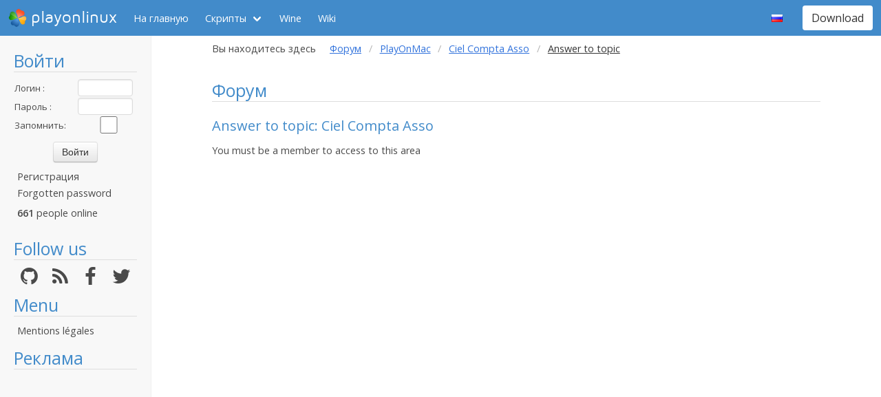

--- FILE ---
content_type: text/html; charset=utf-8
request_url: https://www.google.com/recaptcha/api2/aframe
body_size: 267
content:
<!DOCTYPE HTML><html><head><meta http-equiv="content-type" content="text/html; charset=UTF-8"></head><body><script nonce="b6JeH5viFVtQdgu9KPGv1Q">/** Anti-fraud and anti-abuse applications only. See google.com/recaptcha */ try{var clients={'sodar':'https://pagead2.googlesyndication.com/pagead/sodar?'};window.addEventListener("message",function(a){try{if(a.source===window.parent){var b=JSON.parse(a.data);var c=clients[b['id']];if(c){var d=document.createElement('img');d.src=c+b['params']+'&rc='+(localStorage.getItem("rc::a")?sessionStorage.getItem("rc::b"):"");window.document.body.appendChild(d);sessionStorage.setItem("rc::e",parseInt(sessionStorage.getItem("rc::e")||0)+1);localStorage.setItem("rc::h",'1768290216789');}}}catch(b){}});window.parent.postMessage("_grecaptcha_ready", "*");}catch(b){}</script></body></html>